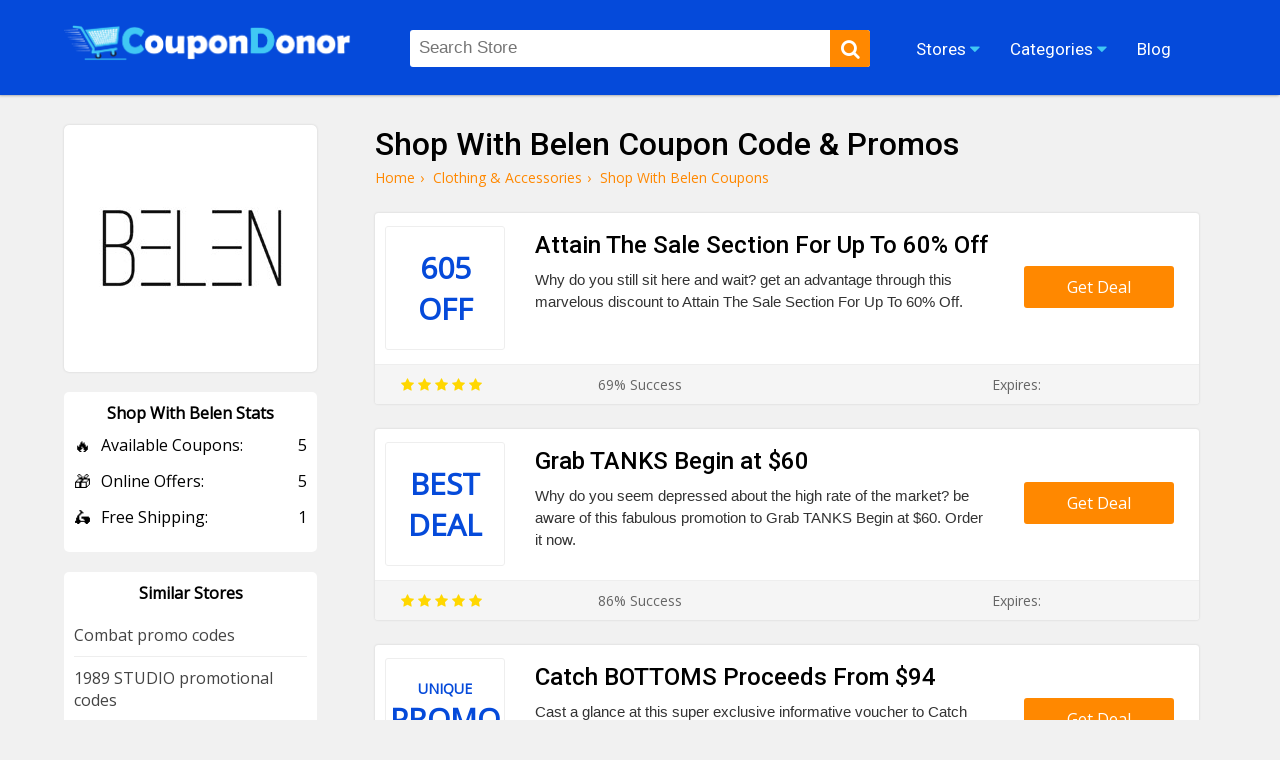

--- FILE ---
content_type: text/html; charset=UTF-8
request_url: https://coupondonor.com/coupons/shop-with-belen
body_size: 8197
content:
<!doctype html>
<html lang="en">
<head><meta http-equiv="Content-type" content="text/html;charset=UTF-8">
<title>Shop With Belen Coupon Code & Promos | 80% Off</title>
<meta name="description" content="Grab up to 80% off Shop With Belen coupon code, sale, and vouchers. Catch men's and women's clothing, tops, bottoms, skirts, tees, and more." />
<link rel="canonical" href="https://coupondonor.com/coupons/shop-with-belen" />
<meta name="viewport" content="width=device-width,minimum-scale=1,initial-scale=1">
<link rel="shortcut icon" href="https://coupondonor.com/images/favicon.ico.png" type="image/x-icon">
<link rel="stylesheet" href="https://coupondonor.com/css/style.css" type="text/css">
<meta property="og:url" content="https://coupondonor.com/coupons/shop-with-belen" />
<meta property="og:type" content="website" />
<meta property="og:title" content="Shop With Belen Coupon Code & Promos | 80% Off" />
<meta property="og:description" content="Grab up to 80% off Shop With Belen coupon code, sale, and vouchers. Catch men's and women's clothing, tops, bottoms, skirts, tees, and more." />
<meta property="og:image" content="https://coupondonor.com/images/stores/logo/shopwithbelen.jpg" alt="Shop With Belen" />
<meta name="twitter:site" content="@CouponDonor"/>
<meta name="twitter:creator" content="@CouponDonor"/>
<meta name="twitter:hashtag" content="CouponDonor"/>
<meta name="twitter:card" content="summary"/>
<meta name="twitter:description" content="Grab up to 80% off Shop With Belen coupon code, sale, and vouchers. Catch men's and women's clothing, tops, bottoms, skirts, tees, and more."/>
<meta name="twitter:title" content="Shop With Belen Coupon Code & Promos | 80% Off"/>
<meta name="twitter:image" content="https://coupondonor.com/images/stores/logo/shopwithbelen.jpg" alt="Shop With Belen">
<meta name="robots" content="index, follow"><script type="application/ld+json">
{
  "@context": "https://schema.org",
  "@type": "Organization",
  "name": "CouponDonor",
  "alternateName": "Coupondonor.com",
  "url": "https://coupondonor.com/",
  "logo": "https://coupondonor.com/images/logo.png",
  "sameAs": [
    "https://www.facebook.com/coupondonorofficial/",
    "https://twitter.com/CouponDonor"
  ]
}
</script>
<style>
    .product-dec{ min-height:70px;}
</style>
</head>
<body>
<div class="bottom-header" id="header">
	<div class="row">
    <div class="site-logo">
      <a href="https://coupondonor.com/"><img src="https://coupondonor.com/images/logo.png" alt="CouponDonor"></a>
    </div>
    <div class="center-linked">
    	<ul class="nav nav-pills  hidden-xs">
  	  <li  class="menu-item menu-item-type-post_type menu-item-object-page droplist">
        <span>Stores <i class="fa fa-caret-down"></i>
            <ul>
                                <li><a href="https://coupondonor.com/stores">Coupons by Stores</a></li>
            </ul>
        </span></li>  
<li  class="menu-item menu-item-type-post_type menu-item-object-page droplist">
<span>Categories <i class="fa fa-caret-down"></i>
<ul>
<li><a href="https://coupondonor.com/categories">Coupons by Categories</a></li>
</ul>
</span></li>

        
  	    <li  class="menu-item menu-item-type-post_type menu-item-object-page">
        <a href="https://coupondonor.com/blogs"><span>Blog</span></a></li>
                
  	</ul>
    </div>
    <div class="searchbar" id="searching">
    	<div class="search-field">
    	<form method="post">
           <input type="text" id="search" name="sn" autocomplete="off" class="inputsearch search_query form-control search" 
           placeholder="Search Store"><button class="searchbtn" aria-label="search"><i class="fa fa-search"></i></button>
           <div class="clear"></div><div id="divResult" align="center"></div>
        </form>

      </div>
      
    </div>
   
    <div class="clear"></div>
    <div class="mobile-nav" onclick="myDropNav()"><i class="fa fa-bars"></i></div>
    <div class="mobile-srh" onclick="myDropSrh()"><i class="fa fa-search"></i></div>
  </div>
</div>
<ul id="menuasdad" class="nav navm-pills navm-pills hidden-xs">
    <li><a href="https://coupondonor.com/stores">Stores</a></li>
    <li><a href="https://coupondonor.com/categories">Categories</a></li>
    <li><a href="https://coupondonor.com/blogs">Blog</a></li>
</ul>    
<style>
    .valeicon{display:inline-block; position:absolute; z-index:100; width:90px; top:3px; right:1%; text-align:center;}
    .valeicon:before {
    content: "\f004";
    font-family: FontAwesome; color:red; font-size:90px; position:absolute; left:0; top:0px; z-index:-1;
    }
    .valeicon b{font-size:12px; color:#fff; display:block; margin-top:20px;}
    .valeicon i{font-size:12px; color:#fff; display:block; font-weight:bold; font-style: normal;}
    @media screen and (max-width: 1100px) {
       .valeicon{display:block; position:relative; z-index:100; 
       width:220px; top:0; right:0; text-align:center; margin:10px auto 20px auto;}
       .valeicon:before {font-size:30px;}
       .valeicon b{ margin:0 5px 0 30px;}
       .valeicon b , .valeicon i{ display:inline-block; color:red; font-size:15px;}
    }
</style>
 <script>
function myDropNav(){
  var dropx = document.getElementById("menuasdad");
if (dropx.style.display === "block") {
    dropx.style.display = "none";
  } else {
    dropx.style.display = "block";
  }
}
function myDropSrh(){
  var dropx = document.getElementById("searching");
if (dropx.style.display === "block") {
    dropx.style.display = "none";
  } else {
    dropx.style.display = "block";
  }
}
 </script>
<head> 
<meta name='ir-site-verification-token' value='1499260318'>
</head>
<head>
<meta name="partnerboostverifycode" content="32dc01246faccb7f5b3cad5016dd5033">
</head>





	<div class="storepage">
		<div class="row">
			<div class="col-md-7">
				<h1>Shop With Belen Coupon Code & Promos </h1>
				<ul class="bread-ul">
<li class="bread-li"><div><a href="https://coupondonor.com/"><span>Home</span></a>›</div></li>
<li class="bread-li"><div> <a href="https://coupondonor.com/categories/clothing-accessories"><span>Clothing & Accessories</span></a>›</div></li>
<li class="bread-li">Shop With Belen  Coupons</li></ul>
<script type="application/ld+json">
{
  "@context": "https://schema.org/", 
  "@type": "BreadcrumbList", 
  "itemListElement": [{
    "@type": "ListItem", 
    "position": 1, 
    "name": "CouponDonor",
    "item": "https://coupondonor.com/"  
  },{
    "@type": "ListItem", 
    "position": 2, 
    "name": "Clothing & Accessories",
    "item": "https://coupondonor.com/categories/clothing-accessories"  
  }]
}
</script>
				<div class="product-50 box-shadow">
		          <div class="product-img">
		            <div class="cwrap">
		              <div class="txt"><span >605</span> 
		              <span >
		                  Off</span></div>
		            </div>
		          </div>
		          <div class="product-detail">
		              <h2 class="product-title">Attain The Sale Section For Up To 60% Off</h2>
		            <div class="product-dec">Why do you still sit here and wait? get an advantage through this marvelous discount to Attain The Sale Section For Up To 60% Off. </div>
		          </div>
		          <div class="ctabtn">
		          	<a href="https://coupondonor.com/redirect/25198/148409" rel="nofollow" onClick="window.open('https://coupondonor.com/coupons/shop-with-belen/148409','_blank');"><div class="clicktoreveal green">
		                      <div class="over"><span>Get Deal</span></div>
		                      <div class="code"></div>
												</div></a>
		          </div>
		          <div class="clear"></div>
		          <div class="couponbtn-verify2">
		          	<div class="btv stars-rat"><i class="fa fa-star"></i> <i class="fa fa-star"></i> <i class="fa fa-star"></i> <i class="fa fa-star"></i> <i class="fa fa-star"></i></div>
		          	<div class="btv rattingvalue">69% Success <i class=""></i></div>
		          	<div class="btv verifiedicon"></div>
		          	<div class="btv expired-verify">Expires:  </div>
		          	</div>
		           
		        </div>
				<div class="product-50 box-shadow">
		          <div class="product-img">
		            <div class="cwrap">
		              <div class="txt"><span >Best</span> 
		              <span >
		                  Deal</span></div>
		            </div>
		          </div>
		          <div class="product-detail">
		              <h2 class="product-title">Grab TANKS Begin at $60</h2>
		            <div class="product-dec">Why do you seem depressed about the high rate of the market? be aware of this fabulous promotion to Grab TANKS Begin at $60. Order it now. </div>
		          </div>
		          <div class="ctabtn">
		          	<a href="https://coupondonor.com/redirect/25198/148407" rel="nofollow" onClick="window.open('https://coupondonor.com/coupons/shop-with-belen/148407','_blank');"><div class="clicktoreveal green">
		                      <div class="over"><span>Get Deal</span></div>
		                      <div class="code"></div>
												</div></a>
		          </div>
		          <div class="clear"></div>
		          <div class="couponbtn-verify2">
		          	<div class="btv stars-rat"><i class="fa fa-star"></i> <i class="fa fa-star"></i> <i class="fa fa-star"></i> <i class="fa fa-star"></i> <i class="fa fa-star"></i></div>
		          	<div class="btv rattingvalue">86% Success <i class=""></i></div>
		          	<div class="btv verifiedicon"></div>
		          	<div class="btv expired-verify">Expires:  </div>
		          	</div>
		           
		        </div>
				<div class="product-50 box-shadow">
		          <div class="product-img">
		            <div class="cwrap">
		              <div class="txt"><span 		                    style="font-size:14px;">Unique</span> 
		              <span >
		                  Promo</span></div>
		            </div>
		          </div>
		          <div class="product-detail">
		              <h2 class="product-title">Catch BOTTOMS Proceeds From $94</h2>
		            <div class="product-dec">Cast a glance at this super exclusive informative voucher to Catch BOTTOMS Proceeds From $94. It is made up of pure, unique, and comfortable cotton. </div>
		          </div>
		          <div class="ctabtn">
		          	<a href="https://coupondonor.com/redirect/25198/148408" rel="nofollow" onClick="window.open('https://coupondonor.com/coupons/shop-with-belen/148408','_blank');"><div class="clicktoreveal green">
		                      <div class="over"><span>Get Deal</span></div>
		                      <div class="code"></div>
												</div></a>
		          </div>
		          <div class="clear"></div>
		          <div class="couponbtn-verify2">
		          	<div class="btv stars-rat"><i class="fa fa-star"></i> <i class="fa fa-star"></i> <i class="fa fa-star"></i> <i class="fa fa-star"></i> <i class="fa fa-star"></i></div>
		          	<div class="btv rattingvalue">63% Success <i class=""></i></div>
		          	<div class="btv verifiedicon"></div>
		          	<div class="btv expired-verify">Expires:  </div>
		          	</div>
		           
		        </div>
				<div class="product-50 box-shadow">
		          <div class="product-img">
		            <div class="cwrap">
		              <div class="txt"><span >Free</span> 
		              <span style="font-size:14px;">
		                  Shipping</span></div>
		            </div>
		          </div>
		          <div class="product-detail">
		              <h2 class="product-title">Free ground shipping on US orders $150+</h2>
		            <div class="product-dec">Are you looking for the best & comfortable clothing? avail of this mind-blowing offer to gain Free ground shipping on US orders $150+. </div>
		          </div>
		          <div class="ctabtn">
		          	<a href="https://coupondonor.com/redirect/25198/148406" rel="nofollow" onClick="window.open('https://coupondonor.com/coupons/shop-with-belen/148406','_blank');"><div class="clicktoreveal green">
		                      <div class="over"><span>Get Deal</span></div>
		                      <div class="code"></div>
												</div></a>
		          </div>
		          <div class="clear"></div>
		          <div class="couponbtn-verify2">
		          	<div class="btv stars-rat"><i class="fa fa-star"></i> <i class="fa fa-star"></i> <i class="fa fa-star"></i> <i class="fa fa-star"></i> <i class="fa fa-star"></i></div>
		          	<div class="btv rattingvalue">70% Success <i class=""></i></div>
		          	<div class="btv verifiedicon"></div>
		          	<div class="btv expired-verify">Expires:  </div>
		          	</div>
		           
		        </div>
				<div class="product-50 box-shadow">
		          <div class="product-img">
		            <div class="cwrap">
		              <div class="txt"><span 		                    style="font-size:14px;">Sign Up</span> 
		              <span >
		                  Offer</span></div>
		            </div>
		          </div>
		          <div class="product-detail">
		              <h2 class="product-title">Join Now & Gain Unique Coupons</h2>
		            <div class="product-dec">Share your email to gain these fabulous vouchers, brilliant discounts, new collection of products, great promotions, and more accessories. </div>
		          </div>
		          <div class="ctabtn">
		          	<a href="https://coupondonor.com/redirect/25198/148410" rel="nofollow" onClick="window.open('https://coupondonor.com/coupons/shop-with-belen/148410','_blank');"><div class="clicktoreveal green">
		                      <div class="over"><span>Get Deal</span></div>
		                      <div class="code"></div>
												</div></a>
		          </div>
		          <div class="clear"></div>
		          <div class="couponbtn-verify2">
		          	<div class="btv stars-rat"><i class="fa fa-star"></i> <i class="fa fa-star"></i> <i class="fa fa-star"></i> <i class="fa fa-star"></i> <i class="fa fa-star"></i></div>
		          	<div class="btv rattingvalue">82% Success <i class=""></i></div>
		          	<div class="btv verifiedicon"></div>
		          	<div class="btv expired-verify">Expires:  </div>
		          	</div>
		           
		        </div>
<br />
<style>
    .stars-rat .fa{color:#FFD700;}
</style>
			</div>
			<div class="col-md-3">
			    
				<div class="branding box-shadow">
					<a href="https://coupondonor.com/redirect/25198" rel="nofollow" target="_blank"><img src="https://coupondonor.com/images/stores/logo/shopwithbelen.jpg" alt="Shop With Belen" title="Shop With Belen Coupon Codes and Deals"></a><br /><br />
					
				
				</div>
				<style>
				    .store-box-offer{ text-align:left;}
				    .store-box-offer .row-value{ margin-bottom:14px;}
				    .store-box-offer .row-value span{ display:inline-block; float:right;}
				    .store-box-offer i{ font-style:normal; margin-right:10px; font-size:17px; display:inline-block; float:left;}
				</style>
				<div class="sidebox">
        	<div class="h2">Shop With Belen Stats</div>
        	<div class="store-box-offer">
					 					    <div class="row-value"><i>🔥</i> Available Coupons: <span>5</span></div>
					   					    <div class="row-value"><i>🎁</i> Online Offers: <span>5</span></div>
					    <div class="row-value"><i>🛵</i> Free Shipping: <span>1</span></div>					    
					</div>
					        	</div>
										<div class="sidebox">
        	<div class="h2">Similar Stores</div>
        	          <div class="p-store-logo-1">
           <a href="https://coupondonor.com/coupons/combat" style="display:block; text-align:left; border-bottom:1px solid #eee; padding:10px 0; font-size:14;">
               Combat promo codes</a>
          </div>
                  <div class="p-store-logo-1">
           <a href="https://coupondonor.com/coupons/1989-studio" style="display:block; text-align:left; border-bottom:1px solid #eee; padding:10px 0; font-size:14;">
               1989 STUDIO promotional codes</a>
          </div>
        <div class="clear"></div>          <div class="p-store-logo-1">
           <a href="https://coupondonor.com/coupons/fleurwear-uk" style="display:block; text-align:left; border-bottom:1px solid #eee; padding:10px 0; font-size:14;">
               Fleurwear UK promotion codes</a>
          </div>
                  <div class="p-store-logo-1">
           <a href="https://coupondonor.com/coupons/jayley" style="display:block; text-align:left; border-bottom:1px solid #eee; padding:10px 0; font-size:14;">
               Jayley promo codes</a>
          </div>
        <div class="clear"></div>          <div class="p-store-logo-1">
           <a href="https://coupondonor.com/coupons/oilily-de" style="display:block; text-align:left; border-bottom:1px solid #eee; padding:10px 0; font-size:14;">
               Oilily DE discount</a>
          </div>
                  <div class="p-store-logo-1">
           <a href="https://coupondonor.com/coupons/hiccup" style="display:block; text-align:left; border-bottom:1px solid #eee; padding:10px 0; font-size:14;">
               HiCCUP promo codes</a>
          </div>
        <div class="clear"></div>          <div class="p-store-logo-1">
           <a href="https://coupondonor.com/coupons/ymi-jeans" style="display:block; text-align:left; border-bottom:1px solid #eee; padding:10px 0; font-size:14;">
               YMI Jeans promo codes</a>
          </div>
                  <div class="p-store-logo-1">
           <a href="https://coupondonor.com/coupons/yoga-democracy" style="display:block; text-align:left; border-bottom:1px solid #eee; padding:10px 0; font-size:14;">
               Yoga Democracy promotion codes</a>
          </div>
        <div class="clear"></div>          <div class="p-store-logo-1">
           <a href="https://coupondonor.com/coupons/fairway-and-greene" style="display:block; text-align:left; border-bottom:1px solid #eee; padding:10px 0; font-size:14;">
               Fairway and Greene promo codes</a>
          </div>
                  <div class="p-store-logo-1">
           <a href="https://coupondonor.com/coupons/b-draddy" style="display:block; text-align:left; border-bottom:1px solid #eee; padding:10px 0; font-size:14;">
               B Draddy promo codes</a>
          </div>
        <div class="clear"></div>        	 			 
                    <div class="clear"></div>
        </div>
                <div class="sidebox">
        	<div class="feature-link mrtop52">
        	<div class="h2">Latest Stores</div>
            <ul>
                                 <li><a href="https://coupondonor.com/coupons/checkable-medical" class="hvr-underline-from-left" title="Checkable Medical discount codes"><i class="fa fa-caret-right"></i> Checkable Medical</a></li>
                <li><a href="https://coupondonor.com/coupons/ion-skincare" class="hvr-underline-from-left" title="Ion Skincare promotion codes"><i class="fa fa-caret-right"></i> Ion Skincare</a></li>
                <li><a href="https://coupondonor.com/coupons/amuseliebe" class="hvr-underline-from-left" title="Amuseliebe promo codes"><i class="fa fa-caret-right"></i> Amuseliebe</a></li>
                <li><a href="https://coupondonor.com/coupons/hope-sews" class="hvr-underline-from-left" title="Hope Sews coupon codes"><i class="fa fa-caret-right"></i> Hope Sews</a></li>
                <li><a href="https://coupondonor.com/coupons/astor-and-orion" class="hvr-underline-from-left" title="Astor and Orion discount codes"><i class="fa fa-caret-right"></i> Astor and Orion</a></li>
                <li><a href="https://coupondonor.com/coupons/moes-house" class="hvr-underline-from-left" title="Moes House discount codes"><i class="fa fa-caret-right"></i> Moes House</a></li>
                <li><a href="https://coupondonor.com/coupons/melke" class="hvr-underline-from-left" title="Melke promo codes"><i class="fa fa-caret-right"></i> Melke</a></li>
                <li><a href="https://coupondonor.com/coupons/rackora" class="hvr-underline-from-left" title="Rackora coupon codes"><i class="fa fa-caret-right"></i> Rackora</a></li>
                <li><a href="https://coupondonor.com/coupons/rx-grow-kits" class="hvr-underline-from-left" title="RX Grow Kits discount codes"><i class="fa fa-caret-right"></i> RX Grow Kits</a></li>
                <li><a href="https://coupondonor.com/coupons/bakit-box" class="hvr-underline-from-left" title="BaKIT Box coupon codes"><i class="fa fa-caret-right"></i> BaKIT Box</a></li>
               
              
                                 </ul>
        </div>
		</div> 
			<div class="clear"></div>
		</div>
	</div>
	<div class="clear"></div>
<div class="row">
	<div class="store-tags-list"><br />
    <h2 class="hh2">Latest Stores & Coupons Codes</h2>
						
						    				
				
			 <div class="top-store ">
    	<a href="https://coupondonor.com/coupons/tgirls-xxx"><div class="top-store-box">
        	<div class="top-store-logo">
            	<img src="https://coupondonor.com/images/stores/logo/tgirls.jpg" title="TGirls XXX" alt="TGirls XXX">
            </div>
            <div class="top-store-text">
            	<span class="name">TGirls XXX</span>
                <span class="noof">6 coupon codes</span>
            </div>
            <div class="clear"></div>
           
        </div></a> 
    </div>	
														
        				
				
			 <div class="top-store ">
    	<a href="https://coupondonor.com/coupons/teesequin"><div class="top-store-box">
        	<div class="top-store-logo">
            	<img src="https://coupondonor.com/images/stores/logo/teesequin-promo.jpg" title="TeeSequin" alt="TeeSequin">
            </div>
            <div class="top-store-text">
            	<span class="name">TeeSequin</span>
                <span class="noof">6 coupon codes</span>
            </div>
            <div class="clear"></div>
           
        </div></a> 
    </div>	
														
        				
				
			 <div class="top-store ">
    	<a href="https://coupondonor.com/coupons/tag-team-pov"><div class="top-store-box">
        	<div class="top-store-logo">
            	<img src="https://coupondonor.com/images/stores/logo/tag-team-pov-coupon-code.jpg" title="Tag Team POV" alt="Tag Team POV">
            </div>
            <div class="top-store-text">
            	<span class="name">Tag Team POV</span>
                <span class="noof">6 coupon codes</span>
            </div>
            <div class="clear"></div>
           
        </div></a> 
    </div>	
														
        				
				
			 <div class="top-store mrgnone">
    	<a href="https://coupondonor.com/coupons/spicychat-ai"><div class="top-store-box">
        	<div class="top-store-logo">
            	<img src="https://coupondonor.com/images/stores/logo/spicychat.jpg" title="Spicy Chat ai" alt="Spicy Chat ai">
            </div>
            <div class="top-store-text">
            	<span class="name">Spicy Chat ai</span>
                <span class="noof">6 coupon codes</span>
            </div>
            <div class="clear"></div>
           
        </div></a> 
    </div>	
														
        													
				<div class="clear"></div>	
					</div>
</div>
<div class="clear"></div>
<style>
    .wc-50{ width:47%; margin-right:2%; padding:10px 1%; margin-bottom:20px; float:left; background:#fff; border-radius:5px;}
    .wc-img{ width:100px; float:left;}
    .wc-img img{ max-width:100%; border-radius:10px; border:1px solid #eee;}
    .wc-detail{ width:calc(100% - 120px); float:right;}
    .wc-detail p{ font-size:14px; color:#333; line-height:22px; margin-top:5px;}
    .wc-detail p a{ text-decoration:underline;}
    @media screen and (max-width: 800px) {
        .wc-50{ width:98%; margin-right:0%; padding:10px 1%;
    }
</style>
<div class="row"><br />
    <h2 class="hh2">Similar Coupons From Shop With Belen Competitor Stores</h2>
<div class="wc-50 box-shadow" >
    <div class="wc-img">
               Mens        Jackets        </div>
    <div class="wc-detail">
        <h3>Get Mens Jackets In Just £90.00</h3>
        <p>Why are you waiting here? Avail of this informative, mind-blowing voucher to catch men's jackets for just £90.00. This is easy to wear and most comfortable.
 <a href="https://coupondonor.com/coupons/zero-restriction" title="see more Zero Restriction promotion codes">Zero Restriction promotion codes</a></p>
    </div><div class="clear"></div> 
</div><div class="wc-50 box-shadow" style="margin-right:0;">
    <div class="wc-img">
               Girls        Frocks        </div>
    <div class="wc-detail">
        <h3>Attain The Lowest Price On Girls Frocks</h3>
        <p>Cool savings! Have fun with the coupon and come fast 
to get this marvellous deal to Attain The Lowest Price On Girls' Frocks. Don't waste time and enjoy it. <a href="https://coupondonor.com/coupons/gods-love-overcomes" title="see more Gods Love Overcomes promo codes">Gods Love Overcomes promo codes</a></p>
    </div><div class="clear"></div> 
</div><div class="clear"></div><div class="wc-50 box-shadow" >
    <div class="wc-img">
               Free        Shipping        </div>
    <div class="wc-detail">
        <h3>Free Shipping On Orders Over $99</h3>
        <p>Hurry up! For more pleasure & fun, here you can get an extra exclusive voucher for Free shipping on orders over $99. Just order now and enjoy it.
 <a href="https://coupondonor.com/coupons/levitate-brand" title="see more Levitate Brand promo codes">Levitate Brand promo codes</a></p>
    </div><div class="clear"></div> 
</div><div class="wc-50 box-shadow" style="margin-right:0;">
    <div class="wc-img">
               Best        Rate        </div>
    <div class="wc-detail">
        <h3>Grab The Best Rate On Men’s Collared Shirts</h3>
        <p>Have fun with this charming promo to grab The Best Rate On Men’s Collared Shirts with fast delivery service. Just order now and enjoy it.
 <a href="https://coupondonor.com/coupons/mizzen-main" title="see more Mizzen+Main promotion codes">Mizzen+Main promotion codes</a></p>
    </div><div class="clear"></div> 
</div><div class="clear"></div><div class="wc-50 box-shadow" >
    <div class="wc-img">
               Starting From        £172.00        </div>
    <div class="wc-detail">
        <h3>Get The Regina Starting From £172.00</h3>
        <p>Cast a look at this exclusive promotion to Get The Regina Starting From £172.00. They are made of high-quality materials. Attain the deal for a better experience.
 <a href="https://coupondonor.com/coupons/maison-libertine-uk" title="see more Maison Libertine UK promo codes">Maison Libertine UK promo codes</a></p>
    </div><div class="clear"></div> 
</div><div class="wc-50 box-shadow" style="margin-right:0;">
    <div class="wc-img">
               15%        Off        </div>
    <div class="wc-detail">
        <h3>Grab 15% Off On All Products</h3>
        <p>This is the best site by which you can grab the 15% off on all products. Why are you waiting? Get the voucher and buy clothes and shoes at low costs. <a href="https://coupondonor.com/coupons/rboutique" title="see more Rboutique promotion codes">Rboutique promotion codes</a></p>
    </div><div class="clear"></div> 
</div><div class="clear"></div><div class="wc-50 box-shadow" >
    <div class="wc-img">
               Best        Rate        </div>
    <div class="wc-detail">
        <h3>Haymakers for Hope Fists Up Fear Down Long Sleeve For $44.00</h3>
        <p>Why are you still sitting here? Don't miss this fantastic chance and this super exciting coupon for Grab The Haymakers for Hope Fists Up Fear Down Long Sleeve For $44.00.


 <a href="https://coupondonor.com/coupons/streaker-sports" title="see more Streaker Sports promotion codes">Streaker Sports promotion codes</a></p>
    </div><div class="clear"></div> 
</div><div class="wc-50 box-shadow" style="margin-right:0;">
    <div class="wc-img">
               All        Knitwear        </div>
    <div class="wc-detail">
        <h3>Avail All Knitwear At Affordable Price</h3>
        <p>Increase your happiness in your boring life with the help of an excellent promotional voucher to achieve all knitwear at an affordable price. <a href="https://coupondonor.com/coupons/untouched-world" title="see more Untouched World promo codes">Untouched World promo codes</a></p>
    </div><div class="clear"></div> 
</div><div class="clear"></div><div class="wc-50 box-shadow" >
    <div class="wc-img">
               Affordable        Price        </div>
    <div class="wc-detail">
        <h3>Attain Boots On This Site at Affordable Price</h3>
        <p>Increase your happiness in your boring life with the help of an excellent promotional voucher to achieve Boots On This Site at Affordable Price. Order now. <a href="https://coupondonor.com/coupons/zattini-br" title="see more Zattini BR promotion codes">Zattini BR promotion codes</a></p>
    </div><div class="clear"></div> 
</div><div class="wc-50 box-shadow" style="margin-right:0;">
    <div class="wc-img">
               50%        Off        </div>
    <div class="wc-detail">
        <h3>Get Up to 50% off Selected Styles SUMMER SALE</h3>
        <p>Congratulations! This offer is especially for you. So, don't be late. Hurry up and go and avail yourself of the promo and grab 50% off Selected Styles SUMMER SALE. Enjoy this offer. <a href="https://coupondonor.com/coupons/dents-gloves-uk" title="see more Dents Gloves UK promotion codes">Dents Gloves UK promotion codes</a></p>
    </div><div class="clear"></div> 
</div><div class="clear"></div>  <div class="clear"></div>  
</div>
<style>
    .about-box-content{ overflow:hidden;}
    .about-box-content ul, .about-box-content ol{ padding-left:30px;}
</style>
<div style="background:#fff; margin-top:30px">
    <div class="row">
        	        	    
        
        <div class="faq-container">
            <div itemscope itemprop="mainEntity" itemtype="https://schema.org/Question">
                
    
    </div>
        </div>    
        
        
        
    </div>
</div>
<footer id="store-footer" class="store-footer-one">
            <div class="footer-newsletter">
                <div class="container">
                    <div class="row">
                        <div class="col-md-5fn">
                            <h2 class="simple-heading"><span>SIGN UP FOR OUR PROMOTIONS</span></h2>
                            <div id="cerr"></div>
                            <form>
                                <input type="text" placeholder="First Name">
                                <input type="email" placeholder="Email Address" class="email" id="subscribe-filed" autocomplete="off" name="email" value="example@mail.com" onFocus="if (this.value == 'example@mail.com') {this.value = '';}" onBlur="if (this.value == '') {this.value = 'example@mail.com';}">
                                <div class="clear clearfix"></div>
                                <p>Get Promo Codes and Online Deals delivered straight to your inbox</p>
                                <input type="button" value="Subscribe" onclick="requestSubscribe()">
                            </form>
                            <div class="clear"></div>
                        </div>
                        <div class="footer-widget">
                            
                                            <div class="widget">
                        <h2 class="footer-heading">Seasonals Offers</h2>
                        <ul class="footer-links">
                            <li><a href="https://coupondonor.com/black-friday" title="Black Friday Deals">Black Friday Coupons</a> </li>
                            <li><a href="https://coupondonor.com/cyber-monday" title="Cyber Monday Deals">Cyber Monday Deals</a> </li>
                            <li><a href="https://coupondonor.com/christmas" title="Christmas Deals">Christmas Sales 2025</a> </li>
                            <li><a href="https://coupondonor.com/new-year" title="New Year Deals">New Year Promos 2025</a> </li>
                        </ul>
                    </div>	                    
                    <div class="widget">
                        <h2 class="footer-heading">Browse By</h2>
                        <ul class="footer-links">
                            <li><a href="https://coupondonor.com/categories" title="Categories">Categories</a> </li>
                            <li><a href="https://coupondonor.com/stores" title="Stores">Stores</a> </li>
                                                        <li><a href="https://coupondonor.com/contact" title="Contact Us">Contact Us</a> </li>
                            <li><a href="https://coupondonor.com/contact" title="Terms and conditions">Terms Of Use</a> </li>
                        </ul>
                    </div>
                    <div class="widget">
                        <h2 class="footer-heading">Connect</h2>
                        <ul class="footer-links">
                            <li><a href="https://www.facebook.com/coupondonorofficial/" title="Facebook">Facebook</a> </li>
                            <li><a href="https://www.pinterest.com/coupondonor/" title="Pinterest">Pinterest</a> </li>
                            <li><a href="https://www.instagram.com/coupondonor/" title="Instagram">Instagram</a> </li>
                            <li><a href="https://twitter.com/CouponDonor" title="Twitter">Twitter</a> </li>
                        </ul>
                    </div>
                    <div class="widget">
                        <h2 class="footer-heading">About</h2>
                        <ul class="footer-links">
                            <li><a href="https://coupondonor.com/about" title="About Us">About Us</a> </li>
                            <li><a href="https://coupondonor.com/blogs" title="Blog">Blog</a> </li>
                            <li><a href="https://coupondonor.com/privacy-policy" title="Privacy Policy">Privacy Policy</a> </li>
                            <li><a href="https://coupondonor.com/how-to-use-coupon" title="How to Use Coupon">How to Use Coupon</a> </li>
                            
                        </ul>
                    </div>

                    <div class="clear"></div>
                </div>
                        </div>
                    </div>
                </div>

            <div class="clear"></div>
<style>
    .footer-widget .widget {
    float: right;
    width: 25%;
    padding: 0px 0px 0px 0;
    margin: 0px 0px 0;
}
.footer-links li a {
    color: #ffffff;
    font-size: 14px;
     white-space: nowrap;
  overflow: hidden;
  text-overflow: ellipsis;
  margin:5px 0; display:block;
}
@media screen and (max-width: 800px) {
        .footer-widget .widget {
   
    width: 50%;
    
}
}
</style>
            <div class="copyright">
                <div align="center" style="color:#fff; border-top:0px solid rgba(255,255,255,0.1); padding-top:15px; padding-bottom:10px; margin-top:30px;"><p>© 2025 <a href="https://coupondonor.com/" style="color:#fff;">CouponDonor</a> - All Rights Are Reserved.</p></div>
                            </div>
            <meta name="linkbuxverifycode" content="32dc01246faccb7f5b3cad5016dd5033" />

        </footer>
<script src="https://coupondonor.com/js/jquery.js"></script>
<script src="https://coupondonor.com/js/function.js"></script>
<script async src="https://www.googletagmanager.com/gtag/js?id=UA-180686860-1"></script>
<script>
  window.dataLayer = window.dataLayer || [];
  function gtag(){dataLayer.push(arguments);}
  gtag('js', new Date());

  gtag('config', 'UA-180686860-1');
</script>
<!-- Google tag (gtag.js) -->
<script async src="https://www.googletagmanager.com/gtag/js?id=AW-17683394928">
</script>
<script>
  window.dataLayer = window.dataLayer || [];
  function gtag(){dataLayer.push(arguments);}
  gtag('js', new Date());
 
  gtag('config', 'AW-17683394928');
</script>
<script>
function gtag_report_conversion(url) {
  var callback = function () {
    if (typeof(url) != 'undefined') {
      window.location = url;
    }
  };
  gtag('event', 'conversion', {
      'send_to': 'AW-17683394928/JVVzCO3Z5rQbEPDijPBB',
      'value': 1.0,
      'currency': 'PKR',
      'event_callback': callback
  });
  return false;
}
</script><script type="text/javascript"> (function() { var css = document.createElement('link'); css.href = '//maxcdn.bootstrapcdn.com/font-awesome/4.4.0/css/font-awesome.min.css'; css.rel = 'stylesheet'; css.type = 'text/css'; document.getElementsByTagName('head')[0].appendChild(css); })(); </script> 

<script>
    var coll = document.getElementsByClassName("collapsible");
    var i;for (i = 0; i < coll.length; i++) { 
        coll[i].addEventListener("click", function() {
        this.classList.toggle("active");
        var content = this.nextElementSibling; 
        if (content.style.maxHeight){  
            content.style.maxHeight = null;
            content.style.padding = "0px";
} else { 
    content.style.maxHeight = content.scrollHeight + "px";
    content.style.padding = "20px";
    
} });
}
</script>
 <script>
    !function(window){
  var $q = function(q, res){
        if (document.querySelectorAll) {
          res = document.querySelectorAll(q);
        } else {
          var d=document
            , a=d.styleSheets[0] || d.createStyleSheet();
          a.addRule(q,'f:b');
          for(var l=d.all,b=0,c=[],f=l.length;b<f;b++)
            l[b].currentStyle.f && c.push(l[b]);

          a.removeRule(0);
          res = c;
        }
        return res;
      }
    , addEventListener = function(evt, fn){
        window.addEventListener
          ? this.addEventListener(evt, fn, false)
          : (window.attachEvent)
            ? this.attachEvent('on' + evt, fn)
            : this['on' + evt] = fn;
      }
    , _has = function(obj, key) {
        return Object.prototype.hasOwnProperty.call(obj, key);
      }
    ;

  function loadImage (el, fn) {
    var img = new Image()
      , src = el.getAttribute('data-src');
    img.onload = function() {
      if (!! el.parent)
        el.parent.replaceChild(img, el)
      else
        el.src = src;

      fn? fn() : null;
    }
    img.src = src;
  }

  function elementInViewport(el) {
    var rect = el.getBoundingClientRect()

    return (
       rect.top    >= 0
    && rect.left   >= 0
    && rect.top <= (window.innerHeight || document.documentElement.clientHeight)
    )
  }

    var images = new Array()
      , query = $q('img.lazy')
      , processScroll = function(){
          for (var i = 0; i < images.length; i++) {
            if (elementInViewport(images[i])) {
              loadImage(images[i], function () {
                images.splice(i, i);
              });
            }
          };
        }
      ;
    // Array.prototype.slice.call is not callable under our lovely IE8 
    for (var i = 0; i < query.length; i++) {
      images.push(query[i]);
    };

    processScroll();
    addEventListener('scroll',processScroll);

}(this);
</script>
<script defer src="https://static.cloudflareinsights.com/beacon.min.js/vcd15cbe7772f49c399c6a5babf22c1241717689176015" integrity="sha512-ZpsOmlRQV6y907TI0dKBHq9Md29nnaEIPlkf84rnaERnq6zvWvPUqr2ft8M1aS28oN72PdrCzSjY4U6VaAw1EQ==" data-cf-beacon='{"version":"2024.11.0","token":"863881f9a48d4862b2c60a5942e44680","r":1,"server_timing":{"name":{"cfCacheStatus":true,"cfEdge":true,"cfExtPri":true,"cfL4":true,"cfOrigin":true,"cfSpeedBrain":true},"location_startswith":null}}' crossorigin="anonymous"></script>
</body>
</html>

--- FILE ---
content_type: text/javascript
request_url: https://coupondonor.com/js/function.js
body_size: 328
content:
$(function(){$(".search").keyup(function(){var inputSearch=$(this).val();var dataString='searchword='+inputSearch;if(inputSearch!==''){$.ajax({type:"POST",url:"https://coupondonor.com/search.php",data:dataString,cache:!1,success:function(html){$("#divResult").html(html).show()}})}
document.getElementById('divResult').style.display='none';return!1});jQuery("#divResult").live("click",function(e){var $clicked=$(e.target);var $name=$clicked.find('.name').html();var decoded=$("<div/>").html($name).text();$('#search').val(decoded)});jQuery(document).live("click",function(e){var $clicked=$(e.target);if(!$clicked.hasClass("search")){jQuery("#divResult").fadeOut()}});$('#search').click(function(){jQuery("#divResult").fadeIn()})});function requestSubscribe(){var email=document.getElementById("subscribe-filed").value;var mailformat=/^\w+([\.-]?\w+)*@\w+([\.-]?\w+)*(\.\w{2,3})+$/;if(email.length===0){document.getElementById("cerr").style.color="#ff4d4d";document.getElementById("cerr").innerHTML='Please Enter Email address';return!1}else if(!email.match(mailformat)){document.getElementById("cerr").style.color="#ff4d4d";document.getElementById("cerr").innerHTML="Please Enter Valid Email address";return!1}else{XMlHttp=new XMLHttpRequest();var url="https://coupondonor.com/subscribed-proccess.php";var params="em="+email;XMlHttp.open('POST',url,!0);XMlHttp.setRequestHeader("Content-type","application/x-www-form-urlencoded");XMlHttp.setRequestHeader("Content-length",params.length);XMlHttp.setRequestHeader("Connection","close");XMlHttp.onreadystatechange=function(){if(XMlHttp.readyState==4){document.getElementById("subscribe-filed").value='';document.getElementById("cerr").style.color="green";document.getElementById("cerr").innerHTML=XMlHttp.responseText}}}
XMlHttp.send(params)}